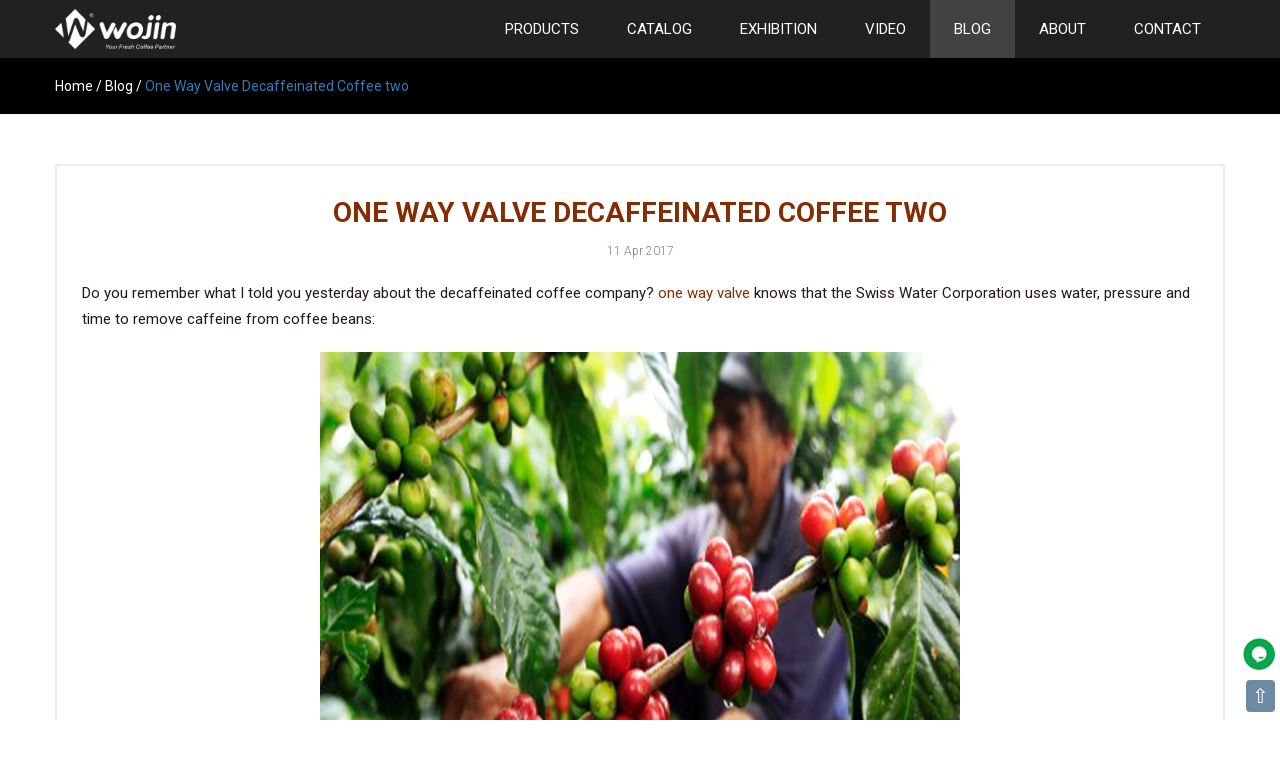

--- FILE ---
content_type: text/html
request_url: https://www.wojinvalve.com/blog/one-way-valve-decaffeinated-coffee-two.html
body_size: 10865
content:
<!doctype html>
<html lang="en">
  <head>
    <meta charset="utf-8">
    <meta name="viewport" content="width=device-width">
    <title>One Way Valve Decaffeinated Coffee two - Wojin</title>
    <meta name="keywords" content="one way valve">
    <meta name="description" content="One way valve knows that the Swiss Water Corporation uses water, pressure and time to remove caffeine from coffee beans.">
    <link rel="canonical" href="https://www.wojinvalve.com/blog/one-way-valve-decaffeinated-coffee-two.html">
    <link rel="shortcut icon" href="https://www.wojinvalve.com/favicon.ico">
    <meta name="applicable-device" content="pc,mobile">
    <meta property="og:url" content="https://www.wojinvalve.com/blog/one-way-valve-decaffeinated-coffee-two.html">
    <meta property="og:type" content="article">
    <meta property="og:title" content="One Way Valve Decaffeinated Coffee two">
    <meta property="og:description" content="One way valve knows that the Swiss Water Corporation uses water, pressure and time to remove caffeine from coffee beans.">
    <meta property="og:image" content="https://www.wojinvalve.com/images/share/leader.jpg">
    <meta property="og:image:secure_url" content="https://www.wojinvalve.com/images/share/leader.jpg">
    <meta property="og:image:type" content="image/jpeg">
    <meta property="og:image:width" content="1200">
    <meta property="og:image:height" content="630">
    <meta property="og:image:alt" content="One Way Valve Decaffeinated Coffee two">
    <meta property="fb:app_id" content="1169711083213152">
    <meta name="twitter:card" content="summary">
    <meta name="twitter:site" content="@WJ_CoffeeValve">
    <meta name="twitter:title" content="One Way Valve Decaffeinated Coffee two">
    <meta name="twitter:description" content="One way valve knows that the Swiss Water Corporation uses water, pressure and time to remove caffeine from coffee beans.">
    <meta name="twitter:image" content="https://www.wojinvalve.com/images/share/leader.jpg">
    <link rel="apple-touch-icon" href="https://www.wojinvalve.com/images/assets/wojin-icon.jpg">
    <meta name="apple-mobile-web-app-title" content="Wojin">
    <link href="https://fonts.googleapis.com/css2?family=Playfair+Display:ital,wght@0,400..900;1,400..900&family=Roboto:ital,wght@0,100..900;1,100..900&display=swap" rel="stylesheet">
    <style type="text/css">
      body {
  font-family: 'Roboto', sans-serif;
  background: #fff;
  font-size: 15px;
  line-height: 26px;
  color: #221816;
  height: 100%;
  margin: 0;
}
a {
  color: #852c02;
  text-decoration: none;
}
a:hover, a:focus {
  text-decoration: none;
}
.hover-color-black {
  color: #000000;
}
.hover-color-footer {
  color: #adadad;
}
a.hover-color:hover, a.hover-color-black:hover, a.hover-color-footer:hover, .blog-title a:hover {
  color: #852c02;
}
/*Bootstrap*/
.container {
  padding-right:15px;
  padding-left:15px;
  margin-right:auto;
  margin-left:auto
}
.row {
  margin-right: -15px;
  margin-left: -15px;
}
.row-no-gutters {
  margin-right: 0;
  margin-left: 0;
}
.row-no-gutters [class*="col-"] {
  padding-right: 0;
  padding-left: 0;
}
@media (min-width:768px) {
  .container {
  width:750px
}
}
@media (min-width:992px) {
  .container {
  width:970px
}
}
@media (min-width:1200px) {
  .container {
  width:1170px
}
}
.col-lg-1,.col-lg-10,.col-lg-11,.col-lg-12,.col-lg-2,.col-lg-3,.col-lg-4,.col-lg-5,.col-lg-6,.col-lg-7,.col-lg-8,.col-lg-9,.col-md-1,.col-md-10,.col-md-11,.col-md-12,.col-md-2,.col-md-3,.col-md-4,.col-md-5,.col-md-6,.col-md-7,.col-md-8,.col-md-9,.col-sm-1,.col-sm-10,.col-sm-11,.col-sm-12,.col-sm-2,.col-sm-3,.col-sm-4,.col-sm-5,.col-sm-6,.col-sm-7,.col-sm-8,.col-sm-9,.col-xs-1,.col-xs-10,.col-xs-11,.col-xs-12,.col-xs-2,.col-xs-3,.col-xs-4,.col-xs-5,.col-xs-6,.col-xs-7,.col-xs-8,.col-xs-9 {
  padding-right:15px;
  padding-left:15px;
  box-sizing: border-box
}
.col-xs-1,.col-xs-10,.col-xs-11,.col-xs-12,.col-xs-2,.col-xs-3,.col-xs-4,.col-xs-5,.col-xs-6,.col-xs-7,.col-xs-8,.col-xs-9 {
  float:left
}
.col-xs-12 {
  width:100%
}
.col-xs-11 {
  width:91.66666667%
}
.col-xs-10 {
  width:83.33333333%
}
.col-xs-9 {
  width:75%
}
.col-xs-8 {
  width:66.66666667%
}
.col-xs-7 {
  width:58.33333333%
}
.col-xs-6 {
  width:50%
}
.col-xs-5 {
  width:41.66666667%
}
.col-xs-4 {
  width:33.33333333%
}
.col-xs-3 {
  width:25%
}
.col-xs-2 {
  width:16.66666667%
}
.col-xs-1 {
  width:8.33333333%
}
@media (min-width:768px) {
  .col-sm-1,.col-sm-10,.col-sm-11,.col-sm-12,.col-sm-2,.col-sm-3,.col-sm-4,.col-sm-5,.col-sm-6,.col-sm-7,.col-sm-8,.col-sm-9 {
  float:left
}
.col-sm-12 {
  width:100%
}
.col-sm-11 {
  width:91.66666667%
}
.col-sm-10 {
  width:83.33333333%
}
.col-sm-9 {
  width:75%
}
.col-sm-8 {
  width:66.66666667%
}
.col-sm-7 {
  width:58.33333333%
}
.col-sm-6 {
  width:50%
}
.col-sm-5 {
  width:41.66666667%
}
.col-sm-4 {
  width:33.33333333%
}
.col-sm-3 {
  width:25%
}
.col-sm-2 {
  width:16.66666667%
}
.col-sm-1 {
  width:8.33333333%
}
}
@media (min-width:992px) {
  .col-md-1,.col-md-10,.col-md-11,.col-md-12,.col-md-2,.col-md-3,.col-md-4,.col-md-5,.col-md-6,.col-md-7,.col-md-8,.col-md-9 {
  float:left
}
.col-md-12 {
  width:100%
}
.col-md-11 {
  width:91.66666667%
}
.col-md-10 {
  width:83.33333333%
}
.col-md-9 {
  width:75%
}
.col-md-8 {
  width:66.66666667%
}
.col-md-7 {
  width:58.33333333%
}
.col-md-6 {
  width:50%
}
.col-md-5 {
  width:41.66666667%
}
.col-md-4 {
  width:33.33333333%
}
.col-md-3 {
  width:25%
}
.col-md-2 {
  width:16.66666667%
}
.col-md-1 {
  width:8.33333333%
}
}
@media (min-width:1200px) {
  .col-lg-1,.col-lg-10,.col-lg-11,.col-lg-12,.col-lg-2,.col-lg-3,.col-lg-4,.col-lg-5,.col-lg-6,.col-lg-7,.col-lg-8,.col-lg-9 {
  float:left
}
.col-lg-12 {
  width:100%
}
.col-lg-11 {
  width:91.66666667%
}
.col-lg-10 {
  width:83.33333333%
}
.col-lg-9 {
  width:75%
}
.col-lg-8 {
  width:66.66666667%
}
.col-lg-7 {
  width:58.33333333%
}
.col-lg-6 {
  width:50%
}
.col-lg-5 {
  width:41.66666667%
}
.col-lg-4 {
  width:33.33333333%
}
.col-lg-3 {
  width:25%
}
.col-lg-2 {
  width:16.66666667%
}
.col-lg-1 {
  width:8.33333333%
}
}
.container:after,.container:before,.row:after,.row:before {
  display:table;
  clear:both;
  content:" "
}
.hidden {
  display: none;
}
@media (max-width: 767px) {
  .hidden-xs {
    display: none;
  }
}
@media (min-width: 768px) and (max-width: 991px) {
  .hidden-sm {
    display: none;
  }
}
@media (min-width: 992px) and (max-width: 1199px) {
  .hidden-md {
    display: none;
  }
}
@media (min-width: 1200px) {
  .hidden-lg {
    display: none;
  }
}
/*Navigation*/
.luxbar-fixed {
  width: 100%;
  position: fixed;
  top: 0;
  left: 0;
  text-transform: uppercase;
  z-index: 1000;
  box-shadow: 0 1px 3px rgba(0, 0, 0, 0.12), 0 1px 2px rgba(0, 0, 0, 0.24); }

.luxbar-hamburger span, .luxbar-hamburger span::before, .luxbar-hamburger span::after {
  display: block;
  height: 2px;
  width: 26px;
  transition: 0.6s ease; }

.luxbar-checkbox:checked ~ .luxbar-menu li .luxbar-hamburger span {
  background-color: transparent; }
  .luxbar-checkbox:checked ~ .luxbar-menu li .luxbar-hamburger span::before, .luxbar-checkbox:checked ~ .luxbar-menu li .luxbar-hamburger span::after {
  margin-top: 0; }

.luxbar-header {
  display: flex;
  flex-direction: row;
  justify-content: space-between;
  align-items: center;
  height: 58px; }

.luxbar-menu-left .luxbar-navigation, .luxbar-menu-left .luxbar-header {
  justify-content: flex-start; }

.luxbar-menu-right .luxbar-hamburger {
  margin-left: auto; }

.luxbar-brand {
  font-size: 1.6em;
  padding: 18px 24px 18px 24px; }

.luxbar-menu {
  min-height: 58px;
  transition: 0.6s ease;
  width: 100%; }

.luxbar-navigation {
  display: flex;
  flex-direction: column;
  list-style: none;
  padding-left: 0;
  margin: 0; }

.luxbar-menu a,
.luxbar-item a {
  text-decoration: none;
  color: inherit;
  cursor: pointer; }

.luxbar-item {
  height: 58px; }
  .luxbar-item a {
  padding: 16px 24px 16px 24px;
  display: block; }

.luxbar-hamburger {
  padding: 18px 24px 18px 24px;
  position: relative;
  cursor: pointer; }
  .luxbar-hamburger span::before, .luxbar-hamburger span::after {
  content: '';
  position: absolute; }
  .luxbar-hamburger span::before {
  margin-top: -8px; }
  .luxbar-hamburger span::after {
  margin-top: 8px; }

.luxbar-checkbox {
  display: none; }
  .luxbar-checkbox:not(:checked) ~ .luxbar-menu {
  overflow: hidden;
  height: 58px; }
  .luxbar-checkbox:checked ~ .luxbar-menu {
  transition: height 0.6s ease;
  height: 100vh;
  overflow: auto; }

.dropdown {
  position: relative;
  height: auto;
  min-height: 58px; }
  .dropdown:hover > ul {
  position: relative;
  display: block;
  min-width: 100%; }
  .dropdown > a::after {
  position: absolute;
  content: '';
  right: 10px;
  top: 25px;
  border-width: 5px 5px 0;
  border-color: transparent;
  border-style: solid; }
  .dropdown > ul {
  display: block;
  overflow-x: hidden;
  list-style: none;
  padding: 0; }
  .dropdown > ul .luxbar-item {
    min-width: 100%;
    height: 29px;
    padding: 5px 10px 5px 40px; }
    .dropdown > ul .luxbar-item a {
    min-height: 29px;
    line-height: 29px;
    padding: 0; }

@media screen and (min-width: 992px) {
  .luxbar-navigation {
  flex-flow: row;
  justify-content: flex-end; }

  .luxbar-hamburger {
  display: none; }

  .luxbar-checkbox:not(:checked) ~ .luxbar-menu {
  overflow: visible; }
  .luxbar-checkbox:checked ~ .luxbar-menu {
  height: 58px; }

  .luxbar-menu .luxbar-item {
  border-top: 0; }

  .luxbar-menu-right .luxbar-header {
  margin-right: auto; }

  .dropdown {
  height: 58px; }
  .dropdown:hover > ul {
    position: absolute;
    left: 0;
    top: 58px;
    padding: 0; }
  .dropdown > ul {
    display: none; }
    .dropdown > ul .luxbar-item {
    padding: 5px 10px; }
    .dropdown > ul .luxbar-item a {
      white-space: nowrap; } }
.luxbar-checkbox:checked + .luxbar-menu .luxbar-hamburger-doublespin span::before {
  transform: rotate(225deg); }
.luxbar-checkbox:checked + .luxbar-menu .luxbar-hamburger-doublespin span::after {
  transform: rotate(-225deg); }

.luxbar-checkbox:checked + .luxbar-menu .luxbar-hamburger-spin span::before {
  transform: rotate(45deg); }
.luxbar-checkbox:checked + .luxbar-menu .luxbar-hamburger-spin span::after {
  transform: rotate(-45deg); }

/*Navigation Color Dark*/
.luxbar-menu-dark,
.luxbar-menu-dark .dropdown ul {
  background-color: #212121;
  color: #fff; }

.luxbar-menu-dark .active,
.luxbar-menu-dark .luxbar-item:hover {
  background-color: #424242; }
.luxbar-menu-dark .luxbar-hamburger span,
.luxbar-menu-dark .luxbar-hamburger span::before,
.luxbar-menu-dark .luxbar-hamburger span::after {
  background-color: #fff; }
/*Typography*/
h1 {
  margin-top: 0;
}
h1 a {
  font-weight: inherit;
}
p {
  margin: 0 0 16px;
  font-weight: 400;
}
.title-3 {
  font-size: 28px;
  line-height: 34px;
  margin-bottom: 8px;
  font-weight: bold;
}
.title-4 {
  font-size: 21px;
  line-height: 30px;
  margin-bottom: 10px;
  font-weight: bold;
}
.font-size-12 {
  font-size: 12px;
}
.font-size-14 {
  font-size: 14px;
}
.font-size-16 {
  font-size: 16px;
}
.font-size-18 {
  font-size: 18px;
}
.font-size-20 {
  font-size: 20px;
}
.font-size-25 {
  font-size: 25px;
  line-height: 35px;
}
.font-size-30 {
  font-size: 30px;
  line-height: 38px;
}
.font-size-35 {
  font-size: 35px;
}
.font-weight-300 {
  font-weight: 300;
}
.font-weight-400 {
  font-weight: 400;
}
.font-weight-700 {
  font-weight: 700;
}
.text-center {
  text-align: center;
}
.text-uppercase {
  text-transform: uppercase;
}
.text-justify {
  text-align: justify;
}
.text-brown {
  color: #852c02;
}
.text-blue {
  color: #337ab7;
}
.text-white {
  color: #ffffff;
}
.text-black {
  color: #000000;
}
.text-gery {
  color: #a2a2a2;
}
.text-221816 {
  color: #221816;
}
.text-light-black {
  color: #000000;
  opacity: 0.5;
}
.bg-nav {
  position: absolute;
  width: 100%;
  background-color: #000000;
  opacity: 0.8;
  z-index: 100;
}
.bg-grey {
  background-color: #f0f0f0;
}
.bg-white {
  background-color: #ffffff;
}
.bg-black {
  background-color: #000000;
}
.bg-212121 {
  background-color: #212121;
}
.alert-yellow {
  padding: 15px;
  margin-bottom: 20px;
  border: 1px solid transparent;
  border-radius: 4px;
  color: #000000;
  background-color: #fcf8e3;
  border-color: #faebcc;
}
/*Breadcrumb*/
.breadcrumb {
  color: #ffffff;
  padding: 15px 15px;
  font-size: 14px;
  margin-top: 0px;
  margin-bottom: 0px;
  list-style: none;
  border-radius: 4px;
}
.breadcrumb a {
  color: #ffffff;
}
.breadcrumb > li {
  display: inline-block;
}
.breadcrumb > .active {
  color: #337ab7;
}
/*image*/
img {
  vertical-align: middle;
}
.img-responsive,
.thumbnail > img,
.thumbnail a > img,
.carousel-inner > .item > img,
.carousel-inner > .item > a > img {
  display: block;
  max-width: 100%;
  height: auto;
}
.image-margin-center {
  margin: 0 auto 0 auto;
}
.img-width-39 {
  max-width: 39px;
}
.img-width-100 {
  max-width: 100px;
}
.img-width-200 {
  max-width: 200px;
}
.img-width-200 {
  max-width: 200px;
}
.img-width-300 {
  max-width: 300px;
}
.img-width-400 {
  max-width: 400px;
}
.img-width-450 {
  max-width: 450px;
}
.img-width-500 {
  max-width: 500px;
}
.img-width-600 {
  max-width: 600px;
}
.img-width-640 {
  max-width: 640px;
}
.img-width-650 {
  max-width: 650px;
}
.img-width-700 {
  max-width: 700px;
}
.img-width-750 {
  max-width: 750px;
}
.img-width-800 {
  max-width: 800px;
}
.img-rounded {
  border-radius: 14px;
}
.border-top-radius {
  border-top-left-radius: 14px;
  border-top-right-radius: 14px;
}
.img-pr {
  position: relative;
}
.img-text {
  position: absolute;
  color: #ffffff;
  left: 50%;
  top: 50%;
  transform: translate(-50%, -50%);
  z-index: 1;
}
@media (max-width: 767px) {
  .img-text {
    width: 90%;
  }
}
@media (min-width: 768px) and (max-width: 991px) {
  .img-text {
    width: 90%;
  }
}
/*margin*/
.margin-top-10 {
  margin-top: 10px;
}
.margin-top-20 {
  margin-top: 20px;
}
.margin-top-30 {
  margin-top: 30px;
}
.margin-top-40 {
  margin-top: 40px;
}
.margin-top-50 {
  margin-top: 50px;
}
.margin-top-58 {
  margin-top: 58px;
}
.margin-top-70 {
  margin-top: 70px;
}
.margin-btm-0 {
  margin-bottom: 0px;
}
.margin-btm-10 {
  margin-bottom: 10px;
}
.margin-btm-20 {
  margin-bottom: 20px;
}
.margin-btm-30 {
  margin-bottom: 30px;
}
.margin-btm-40 {
  margin-bottom: 40px;
}
.margin-btm-50 {
  margin-bottom: 50px;
}
.margin-btm-60 {
  margin-bottom: 60px;
}
.margin-right-8 {
  margin-right: 8px;
}
.margin-right-15 {
  margin-right: 15px;
}
.padding-top-30 {
  padding-top: 30px;
}
.padding-top-40 {
  padding-top: 40px;
}
.padding-top-50 {
  padding-top: 50px;
}
.padding-btm-20 {
  padding-bottom: 20px;
}
.padding-btm-30 {
  padding-bottom: 30px;
}
.padding-btm-40 {
  padding-bottom: 40px;
}
.padding-btm-50 {
  padding-bottom: 50px;
}
.padding-produsts-list {
  padding: 50px 0px 20px;
}
.padding-products-title {
  padding: 20px 20px 4px;
}
.padding-right-15 {
  padding-right: 15px;
}
/*buttons*/
.btn {
  display: inline-block;
  padding: 6px 12px;
  margin-bottom: 0;
  font-size: 14px;
  font-weight: normal;
  line-height: 1.42857143;
  text-align: center;
  white-space: nowrap;
  vertical-align: middle;
  -ms-touch-action: manipulation;
      touch-action: manipulation;
  cursor: pointer;
  -webkit-user-select: none;
     -moz-user-select: none;
      -ms-user-select: none;
          user-select: none;
  background-image: none;
  border: 1px solid transparent;
  border-radius: 4px;
  -webkit-appearance: none;
}
.btn:hover, .btn:focus {
  color: #333;
  text-decoration: none;
}
.btn-white {
  color: #3e3a39;
  font-family: 'Playfair Display', serif;
  font-size: 15px;
  background-color: #fff;
  border-color: #ccc;
}
.btn-white:focus,
.btn-white.focus {
  color: #fff;
  background-color: #852c02;
  border-color: #852c02;
}
.btn-white:hover {
  color: #fff;
  background-color: #852c02;
  border-color: #852c02;
}
.btn-brown {
  color: #fff;
  font-family: 'Playfair Display', serif;
  font-size: 15px;
  background-color: #852c02;
  border-color: #852c02;
}
.btn-brown:focus,
.btn-brown.focus {
  color: #3e3a39;
  background-color: #fff;
  border-color: #ccc;
}
.btn-brown:hover {
  color: #3e3a39;
  background-color: #fff;
  border-color: #ccc;
}
.btn-radius {
  padding: 8px 60px;
  -webkit-border-radius: 30px;
  -moz-border-radius: 30px;
  -ms-border-radius: 30px;
  border-radius: 30px;
}
/*home*/
.home-title {
  font-family: 'Playfair Display', serif;
  font-size: 30px;
  font-weight: 700;
}
/*about*/
@media (max-width: 767px) {
  .about-logo {
    padding: 10px 20px;
    width: 60%;
    height: 60%;
  }
}
@media (min-width: 768px) and (max-width: 991px) {
  .about-logo {
    padding: 10px 20px;
    width: 50%;
    height: 50%;
  }
}
@media (min-width: 992px) and (max-width: 1199px) {
  .about-logo {
    padding: 95px 20px;
  }
}
@media (min-width: 1200px) {
  .about-logo {
    padding: 59px 20px;
  }
}
/*Products*/
.left-products-text-padding {
  position: sticky;
  top: 100px;
  align-self: flex-start;
}
@media (max-width: 991px) {
  .left-products-text-padding {
    position: static !important;
    top: auto !important;
  }
}
@media (min-width: 992px) and (max-width: 1199px) {
  .left-products-text-padding {
    padding-left: 10px;
    padding-right: 10px;
    top: 100px;
  }
}
@media (min-width: 1200px) {
  .left-products-text-padding {
    padding-left: 50px;
    padding-right: 50px;
  }
}

@media (min-width: 992px) and (max-width: 1199px) {
  .right-products-text-padding {
    padding-left: 10px;
    padding-right: 10px;
  }
}
@media (min-width: 1200px) {
  .right-products-text-padding {
    padding-left: 50px;
    padding-right: 50px;
  }
}

@media (min-width: 992px) {
  .products-img {
    position: sticky;
    top: 100px;
  }
}
@media (max-width: 991px) {
  .products-img {
    position: static;
  }
}
/*blog*/
.blog-title {
  font-family: 'Playfair Display', serif;
  margin-bottom: 15px;
  color: #852c02;
  font-size: 25px;
}
.blog-info {
  font-size: 12px;
  color: #000000;
  font-weight: 300;
  opacity: 0.5;
}
.blog-description {
  font-size: 15px;
  color: #6d6d6d;
  font-weight: 300;
}
.blog-post-section {
  border: 2px solid #eee;
  padding: 30px 25px 0px;
}
/*error*/
.error-title {
  font-size: 168px;
  font-weight: 800;
  margin-top: 120px;
  margin-bottom: 100px;
}
/*footer*/
.footer {
  background-color: #313131;
  color: #969696;
  padding: 50px 0 20px;
  font-weight: 300;
}
/*whatsapp*/
.whatsapp-talk {
  position: fixed;
  z-index: 1000;
  bottom: 50px;
  right: 5px;
  opacity: 1;
  cursor: pointer;
}
/*back to top*/
.back-to-top {
  position: fixed;
  z-index: 1000;
  bottom: 8px;
  right: 5px;
  opacity: 1;
  cursor: pointer;
}
.btn-back-to-top {
  font-size: 20px;
  background-color: #6d8aa5;
  padding: 2px 6px;
  border-radius: 4px;
  line-height: 28px;
}
.hover-back-to-top, a.hover-back-to-top:hover, a.hover-back-to-top:focus {
  color: #ffffff;
}
/*choose video*/
.choose-control {
  width: 100%;
  height: 45px;
  padding: 0px 12px;
  font-size: 14px;
  color: #212529;
  background-color: #fff;
  border: 1px solid #cccccc;
  border-radius: 4px;
  box-sizing: border-box;
  -webkit-appearance: none;
}
/*embed*/
.embed-responsive {
  position: relative;
  display: block;
  height: 0;
  padding: 0;
  overflow: hidden;
}
.embed-responsive .embed-responsive-item,
.embed-responsive iframe,
.embed-responsive embed,
.embed-responsive object,
.embed-responsive video {
  position: absolute;
  top: 0;
  bottom: 0;
  left: 0;
  width: 100%;
  height: 100%;
  border: 0;
}
.embed-responsive-16by9 {
  padding-bottom: 56.25%;
}
/*Form*/
.form-control {
  width: 100%;
  height: 34px;
  padding: 0px 12px;
  font-size: 14px;
  background-color: #fff;
  border: 1px solid #cccccc;
  border-radius: 4px;
  box-sizing: border-box;
  -webkit-appearance: none;
}
.form-control[readonly] {
  background-color: #eee;
  opacity: 1;
}
.input-group {
  width: 100%;
  display: table;
  margin-bottom: 20px;
}
.input-group-addon {
  display: table-cell;
  vertical-align: middle;
  padding: 0px 8px;
  font-size: 14px;
  text-align: center;
  background-color: #eeeeee;
  border: 1px solid #cccccc;
  border-radius: 4px;
  width: 30%;
  color: #212126;
}
.input-group .form-control:first-child,
.input-group-addon:first-child {
  border-bottom-right-radius: 0;
  border-top-right-radius: 0;
}
.input-group-addon:first-child {
  border-right: 0;
}
.input-group .form-control:last-child {
  border-bottom-left-radius: 0;
  border-top-left-radius: 0;
}
input,select,textarea {
  font-family: 'Roboto', sans-serif;
}
/*cookie*/
.cookie-bar {
  bottom: 0;
  width: 100%;
  background-color: #f2f2f2;
  box-shadow: 0 -1px 10px 0 rgba(172, 171, 171, .3);
}
    </style>
    <script type="application/ld+json">
      {
        "@context": "http://schema.org",
        "@type": "NewsArticle",
        "mainEntityOfPage": "https://www.wojinvalve.com/blog/one-way-valve-decaffeinated-coffee-two.html",
        "headline": "One Way Valve Decaffeinated Coffee two",
        "datePublished": "2017-04-11T00:00:00+00:00",
        "dateModified": "2017-04-11T00:00:00+00:00",
        "description": "One way valve knows that the Swiss Water Corporation uses water, pressure and time to remove caffeine from coffee beans.",
        "keywords": "one way valve",
        "author": {
          "@type": "Person",
          "name": "Wojin",
          "url": "https://www.wojinvalve.com/company-profile/"
        },
        "image": {
          "@type": "ImageObject",
          "url": "https://www.wojinvalve.com/images/blog/one-way-valve-decaffeinated-coffee-two.jpg",
          "width": 750,
          "height": 466
        },
        "publisher": {
          "@type": "Organization",
          "name": "Wojin",
          "logo": {
            "@type": "ImageObject",
            "url": "https://www.wojinvalve.com/images/assets/logo.jpg",
            "width": 181,
            "height": 60
          }
        }
      }
    </script>
    <script type="application/ld+json">
      {
        "@context": "https://schema.org",
        "@type": "LocalBusiness",
        "image": "https://www.wojinvalve.com/images/about/company-profile-1.jpg",
        "name": "Wojin",
        "address": {
          "@type": "PostalAddress",
          "streetAddress": "Unit 3, No.1, West Side of Jielong Street, Jiyue Industrial Zone, Leliu Port, Xinming Village, Leliu Town, Shunde District",
          "addressLocality": "Foshan",
          "addressRegion": "GD",
          "postalCode": "528300",
          "addressCountry": "CN"
        },
        "geo": {
          "@type": "GeoCoordinates",
          "latitude": 22.874722,
          "longitude": 113.147639
        },
        "url": "https://www.wojinvalve.com",
        "email": "sales@wojinvalve.com",
        "telephone": "+8613825559141",
        "priceRange": "$$$"
      }
    </script>
    <script type="application/ld+json">
      {
        "@context": "https://schema.org",
        "@type": "Organization",
        "url": "https://www.wojinvalve.com",
        "logo": "https://www.wojinvalve.com/images/assets/wojin-logo.png",
        "contactPoint": [{
          "@type": "ContactPoint",
          "telephone": "+86-138-2555-9141",
          "contactType": "sales"
        }]
      }
    </script>
    <script type="application/ld+json">
      {
        "@context": "https://schema.org",
        "@type": "BreadcrumbList",
        "itemListElement": [{
          "@type": "ListItem",
          "position": 1,
          "name": "Home",
          "item": "https://www.wojinvalve.com"
        },{
          "@type": "ListItem",
          "position": 2,
          "name": "Blog",
          "item": "https://www.wojinvalve.com/blog/"
        },{
          "@type": "ListItem",
          "position": 3,
          "name": "One Way Valve Decaffeinated Coffee two",
          "item": "https://www.wojinvalve.com/blog/one-way-valve-decaffeinated-coffee-two.html"
        }]
      }
    </script>
    <script>
      window.dataLayer = window.dataLayer || [];
      function gtag() { dataLayer.push(arguments); }
      gtag('consent', 'default', {
        analytics_storage: 'denied',
        ad_storage: 'denied',
        ad_user_data: 'denied',
        ad_personalization: 'denied',
        wait_for_update: 500,
        region: [
          'CA', 'US-CA', 'AT', 'BE', 'BG', 'HR', 'CY', 'CZ', 'DK', 'EE', 'FI', 'FR', 'DE', 'GR', 'HU', 'IE', 'IT', 'LV', 'LT', 'LU', 'MT', 'NL', 'PL', 'PT', 'RO', 'SK', 'SI', 'ES', 'SE', 'GB'
        ],
      });
      gtag('set', 'url_passthrough', true);
      gtag('set', 'ads_data_redaction', true);
    </script>
    <script>
      if (localStorage['gtag.consent.option'] !== undefined) {
        const option = JSON.parse(localStorage['gtag.consent.option']);
        gtag('consent', 'update', option);
      }
    </script>
    <script>
      window.addEventListener('load',function() {
        document.addEventListener('click', function (e) {
        const btnAcceptCookie = e.target.closest('#cookie-bar > div > button.btn.btn-brown.btn-radius.margin-right-15');
          if (btnAcceptCookie === null) return;
          const option = {
            'analytics_storage': 'granted',
            'ad_storage': 'granted',
            'ad_user_data': 'granted',
            'ad_personalization': 'granted'
          };
          gtag('consent', 'update', option);
          localStorage['gtag.consent.option'] = JSON.stringify(option);
        });
      });
    </script>
    <script>
      window.addEventListener('load',function() {
        document.addEventListener('click', function (e) {
        const btnRejectCookie = e.target.closest('#cookie-bar > div > button.btn.btn-white.btn-radius');
          if (btnRejectCookie === null) return;
          const option = {
            'analytics_storage': 'denied',
            'ad_storage': 'denied',
            'ad_user_data': 'denied',
            'ad_personalization': 'denied'
          };
          gtag('consent', 'update', option);
          localStorage.removeItem('gtag.consent.option');
        });
      });
    </script>
    <script async src="https://www.googletagmanager.com/gtag/js?id=G-YPPQXXRL5P"></script>
    <script>
      window.dataLayer = window.dataLayer || [];
      function gtag(){dataLayer.push(arguments);}
      gtag('js', new Date());

      gtag('config', 'G-YPPQXXRL5P');
    </script>
    <script>
      window.addEventListener('load', function (event) {
        document.querySelectorAll('[href*="mailto:"]').forEach(function (e){
          e.addEventListener('click', function () {
            gtag('event', 'email_feedback',  { 'send_to': 'G-YPPQXXRL5P' });
          });
        });
      });
    </script>
  </head>
  <body>
    <header id="luxbar" class="luxbar-fixed">
      <input type="checkbox" class="luxbar-checkbox" id="luxbar-checkbox">
      <div class="luxbar-menu luxbar-menu-right luxbar-menu-dark">
        <div class="container">
          <ul class="luxbar-navigation">
            <li class="luxbar-header">
              <a href="https://www.wojinvalve.com">
                <picture>
                  <source type="image/webp" srcset="https://www.wojinvalve.com/images/assets/wojin-logo.webp" width="121" height="40" alt="Wojin Logo">
                  <img src="https://www.wojinvalve.com/images/assets/wojin-logo.png" width="121" height="40" alt="Wojin Logo">
                </picture>
              </a>
              <label class="luxbar-hamburger luxbar-hamburger-doublespin" id="luxbar-hamburger" for="luxbar-checkbox"> <span></span> </label>
            </li>
            <li class="luxbar-item dropdown "><a href="#">Products</a>
              <ul>
                <li class="luxbar-item "><a href="https://www.wojinvalve.com/coffee-valve/">Coffee Valve</a></li>
                <li class="luxbar-item "><a href="https://www.wojinvalve.com/semi-automatic-valve-applicator/">Semi-automatic Valve Applicator</a></li>
                <li class="luxbar-item "><a href="https://www.wojinvalve.com/custom-coffee-bag/">Custom Coffee Bag</a></li>
                <li class="luxbar-item "><a href="https://www.wojinvalve.com/coffee-bean-storage-container/">Coffee Bean Storage Container</a></li>
                <li class="luxbar-item "><a href="https://www.wojinvalve.com/coffee-bean-storage-tubes/">Coffee Bean Storage Tubes</a></li>
                <li class="luxbar-item "><a href="https://www.wojinvalve.com/sample-request/">Sample Request</a></li>
              </ul>
            </li>
            <li class="luxbar-item "><a href="https://www.wojinvalve.com/catalog/">Catalog</a></li>
            <li class="luxbar-item "><a href="https://www.wojinvalve.com/exhibition/">Exhibition</a></li>
            <li class="luxbar-item "><a href="https://www.wojinvalve.com/video/">Video</a></li>
            <li class="luxbar-item active"><a href="https://www.wojinvalve.com/blog/">Blog</a></li>
            <li class="luxbar-item dropdown "><a href="#">About</a>
              <ul>
                <li class="luxbar-item "><a href="https://www.wojinvalve.com/company-profile/">Company Profile</a></li>
                <li class="luxbar-item "><a href="https://www.wojinvalve.com/factory/">Factory</a></li>
                <li class="luxbar-item "><a href="https://www.wojinvalve.com/quality-control/">Quality Control</a></li>
                <li class="luxbar-item "><a href="https://www.wojinvalve.com/founder/">Founder</a></li>
              </ul>
            </li>
            <li class="luxbar-item "><a href="https://www.wojinvalve.com/contact/">Contact</a></li>
          </ul>
        </div>
      </div>
    </header>
    <div class="margin-top-58"></div>
    <div class="bg-black">
  <ol class="breadcrumb container">
    <li><a href="https://www.wojinvalve.com">Home</a></li>
    <li>/</li>
    <li><a href="https://www.wojinvalve.com/blog/">Blog</a></li>
    <li>/</li>
    <li class="active">One Way Valve Decaffeinated Coffee two</li>
  </ol>
</div>
<div class="container margin-top-50">
  <div class="blog-post-section margin-btm-50">
    <h1 class="text-center title-3 text-uppercase text-brown">One Way Valve Decaffeinated Coffee two</h1>
    <p class="blog-info text-center">11 Apr 2017</p>
    <p>Do you remember what I told you yesterday about the decaffeinated coffee company? <a href="https://www.wojinvalve.com">one way valve</a> knows that the Swiss Water Corporation uses water, pressure and time to remove caffeine from coffee beans:</p>
<div class="margin-top-20 margin-btm-20 img-width-640 image-margin-center">
  <img src="https://www.wojinvalve.com/images/blog/one-way-valve-decaffeinated-coffee-two-1.jpg" width="640" height="500" class="img-responsive" alt="One Way Valve Decaffeinated Coffee two">
</div>
<p>1.First remove the beans into the vibrating cleaner to remove the impurities.</p>
<p>2.Then the coffee beans start the "five story journey" through the pneumatic blue tube maze, moving at a speed of about 100 feet per second to the huge extractor.</p>
<div class="margin-top-20 margin-btm-20 img-width-640 image-margin-center">
  <img src="https://www.wojinvalve.com/images/blog/one-way-valve-decaffeinated-coffee-two-2.jpg" width="640" height="500" class="img-responsive" alt="One Way Valve Decaffeinated Coffee two">
</div>
<p>3.In the extractor, caffeine can bubble up from coffee beans. Each extractor has many top machine automatic control valve is used, to ensure that the correct amount of caffeine can get rid of, and keep the flavor of coffee. In the extractor, coffee beans soaked in liquid extraction of special flavor, is made of synthetic material by hot water and from other raw coffee beans extract. Because there is no caffeine extract, caffeine in coffee beans will naturally dissolve it. This is the difference between the concentration is known as the driving force, let the coffee beans to extract caffeine. As long as the amount of caffeine extraction than coffee, caffeine will continue run out. In order to ensure that this difference, extract or stop using activated carbon filter to remove caffeine.</p>
<div class="margin-top-20 margin-btm-20 img-width-640 image-margin-center">
  <img src="https://www.wojinvalve.com/images/blog/one-way-valve-decaffeinated-coffee-two-3.jpg" width="640" height="500" class="img-responsive" alt="One Way Valve Decaffeinated Coffee two">
</div>
<p>When 99.9% of the caffeine is removed, the coffee beans can be dried.</p>

    <p class="margin-top-30">Tag: <a href="https://www.wojinvalve.com"><b>one way valve</b></a></p>
    <p class="margin-btm-30">Originally published <b>11 Apr 2017</b>, updated <b>11 Apr 2017</b>.</p>
  </div>
</div>
<div class="bg-grey padding-top-50 padding-btm-50">
  <div class="container">
    <p class="home-title text-221816 margin-btm-40">Blog</p>
<div class="row">
  <div class="col-lg-6 col-md-6 col-sm-6 col-xs-12 hidden-xs">
    <div class="img-width-600 image-margin-center">
      <picture>
        <source type="image/webp" srcset="https://www.wojinvalve.com/images/blog/blog.webp" width="600" height="450" alt="Blog" class="img-responsive img-rounded"><img src="https://www.wojinvalve.com/images/blog/blog.jpg" width="600" height="450" alt="Blog" class="img-responsive img-rounded">
      </picture>
    </div>
  </div>
  <div class="col-lg-6 col-md-6 col-sm-6 col-xs-12">
    <p class="blog-title"><a href="https://www.wojinvalve.com/blog/iso-and-brc-system-audits-conducted-in-december-2025.html" title="ISO and BRC System Audits Conducted in December 2025">ISO and BRC System Audits Conducted in December 2025</a></p>
    <span class="blog-info">30 Dec 2025</span>
    <p class="blog-description margin-btm-30">In December, WOJIN completed ISO and BRC audits, reviewing production, quality control, process and identifying areas for continuous improvement.</p>
    <p class="blog-title"><a href="https://www.wojinvalve.com/blog/wojin-13th-anniversary-team-building-journey.html" title="WOJIN 13th Anniversary Team Building Journey">WOJIN 13th Anniversary Team Building Journey</a></p>
    <span class="blog-info">25 Nov 2025</span>
    <p class="blog-description margin-btm-30">To celebrate WOJIN 13th anniversary, we proudly held a two-day team building activity that effectively strengthened teamwork and brought new energy.</p>
    <p class="blog-title"><a href="https://www.wojinvalve.com/blog/wojin-held-limited-time-product-classification-competition.html" title="WOJIN held limited time product classification competition">WOJIN held limited time product classification competition</a></p>
    <span class="blog-info">04 Nov 2025</span>
    <p class="blog-description margin-btm-30">WOJIN's product classification competition this month has added a timed challenge to test employees’ speed and accuracy.</p>
  </div>
  <div class="col-lg-12 col-md-12 col-sm-12 col-xs-12 text-center margin-top-20">
    <a href="https://www.wojinvalve.com/blog/" class="btn btn-brown btn-radius">More Blog</a>
  </div>
</div>
  </div>
</div>
    <div class="footer">
      <div class="container">
        <div class="row">
          <div class="col-lg-4 col-md-5 col-sm-12 col-xs-12 margin-btm-20">
            <p class="font-size-20 text-white margin-btm-40">Contact</p>
            <p><span class="font-size-12">Address</span><br>Unit 3, No.1, West Side of Jielong Street, Jiyue Industrial Zone, Leliu Port, Xinming Village, Leliu Town, Shunde District, Foshan City, Guangdong, P.R. China</p>
            <p><span class="font-size-12">E-mail</span><br><a href="mailto:sales@wojinvalve.com" target="_blank"><span class="font-size-20 text-white">sales@wojinvalve.com</span></a></p>
            <p><span class="font-size-12">Phone</span><br>0086 138 2555 9141</p>
            <div class="row margin-top-30 margin-btm-20">
              <div class="col-lg-2 col-md-2 col-sm-2 col-xs-2">
                <div class="img-width-39">
                  <a href="https://wa.me/8613825559141" target="_blank" rel="noopener" aria-label="Whatsapp">
                    <picture>
                      <source type="image/webp" srcset="https://www.wojinvalve.com/images/assets/whatsapp.webp" width="39" height="39" alt="Whatsapp">
                      <img src="https://www.wojinvalve.com/images/assets/whatsapp.png" width="39" height="39" alt="Whatsapp">
                    </picture>
                  </a>
                </div>
              </div>
              <div class="col-lg-2 col-md-2 col-sm-2 col-xs-2">
                <div class="img-width-39">
                  <a href="https://www.facebook.com/wojincoffeevalve" target="_blank" rel="noopener" aria-label="Facebook">
                    <picture>
                      <source type="image/webp" srcset="https://www.wojinvalve.com/images/assets/facebook.webp" width="39" height="39" alt="Facebook">
                      <img src="https://www.wojinvalve.com/images/assets/facebook.png" width="39" height="39" alt="Facebook">
                    </picture>
                  </a>
                </div>
              </div>
              <div class="col-lg-2 col-md-2 col-sm-2 col-xs-2">
                <div class="img-width-39">
                  <a href="https://twitter.com/WJ_CoffeeValve" target="_blank" rel="noopener" aria-label="Twitter">
                    <picture>
                      <source type="image/webp" srcset="https://www.wojinvalve.com/images/assets/twitter.webp" width="39" height="39" alt="Twitter">
                      <img src="https://www.wojinvalve.com/images/assets/twitter.png" width="39" height="39" alt="Twitter">
                    </picture>
                  </a>
                </div>
              </div>
              <div class="col-lg-2 col-md-2 col-sm-2 col-xs-2">
                <div class="img-width-39">
                  <a href="https://www.pinterest.com/wojinplastic/" target="_blank" rel="noopener" aria-label="Pinterest">
                    <picture>
                      <source type="image/webp" srcset="https://www.wojinvalve.com/images/assets/pinterest.webp" width="39" height="39" alt="Pinterest">
                      <img src="https://www.wojinvalve.com/images/assets/pinterest.png" width="39" height="39" alt="Pinterest">
                    </picture>
                  </a>
                </div>
              </div>
              <div class="col-lg-2 col-md-2 col-sm-2 col-xs-2">
                <div class="img-width-39">
                  <a href="https://www.youtube.com/channel/UCOWKZtN2qRdhq1vE4IOrL7w" target="_blank" rel="noopener" aria-label="Youtube">
                    <picture>
                      <source type="image/webp" srcset="https://www.wojinvalve.com/images/assets/youtube.webp" width="39" height="39" alt="Youtube">
                      <img src="https://www.wojinvalve.com/images/assets/youtube.png" width="39" height="39" alt="Youtube">
                    </picture>
                  </a>
                </div>
              </div>
            </div>
          </div>
          <div class="col-lg-4 col-md-3 col-sm-6 col-xs-12 margin-btm-20 hidden-xs">
            <p class="font-size-20 text-white margin-btm-40">Products</p>
            <p class="margin-btm-30"><a href="https://www.wojinvalve.com/coffee-valve/" class="hover-color-footer">Coffee Valve</a></p>
            <p class="margin-btm-30"><a href="https://www.wojinvalve.com/semi-automatic-valve-applicator/" class="hover-color-footer">Semi-automatic Valve Applicator</a></p>
            <p class="margin-btm-30"><a href="https://www.wojinvalve.com/custom-coffee-bag/" class="hover-color-footer">Custom Coffee Bag</a></p>
            <p class="margin-btm-30"><a href="https://www.wojinvalve.com/coffee-bean-storage-container/" class="hover-color-footer">Coffee Bean Storage Container</a></p>
            <p class="margin-btm-30"><a href="https://www.wojinvalve.com/coffee-bean-storage-tubes/" class="hover-color-footer">Coffee Bean Storage Tubes</a></p>
          </div>
          <div class="col-lg-4 col-md-4 col-sm-6 col-xs-12 margin-btm-20 hidden-xs">
            <p class="font-size-20 text-white margin-btm-40">Blog</p>
            <p><a href="https://www.wojinvalve.com/blog/iso-and-brc-system-audits-conducted-in-december-2025.html" class="hover-color-footer">ISO and BRC System Audits Conducted in December 2025</a></li>
            <p><a href="https://www.wojinvalve.com/blog/wojin-13th-anniversary-team-building-journey.html" class="hover-color-footer">WOJIN 13th Anniversary Team Building Journey</a></li>
            <p><a href="https://www.wojinvalve.com/blog/wojin-held-limited-time-product-classification-competition.html" class="hover-color-footer">WOJIN held limited time product classification competition</a></li>
            <p><a href="https://www.wojinvalve.com/blog/wojin-in-cafe-expo-yunnan-2025.html" class="hover-color-footer">WOJIN in Café Expo Yunnan 2025</a></li>
            <p><a href="https://www.wojinvalve.com/blog/wojin-participated-in-two-exhibitions-in-august-2025.html" class="hover-color-footer">WOJIN Participated in Two Exhibitions in August 2025</a></li>
          </div>
          <div class="col-lg-12 col-md-12 col-sm-12 col-xs-12 text-center">
            <span class="font-weight-400">Copyright © 2012-2026 Wojin Plastic Product Factory</span> | <a href="https://www.wojinvalve.com/sitemap.xml" class="font-weight-400 hover-color-footer">Sitemap</a>
          </div>
        </div>
      </div>
    </div>
    <div class="whatsapp-talk">
      <a href="https://tawk.to/chat/63228da837898912e96939db/1gcvfin6f" target="_blank" rel="noopener">
        <picture>
          <source type="image/webp" srcset="https://www.wojinvalve.com/images/assets/live-chat.webp" width="32" height="32" alt="Live Chat">
          <img src="https://www.wojinvalve.com/images/assets/live-chat.png" width="32" height="32" alt="Live Chat">
        </picture>
      </a>
    </div>
    <div class="back-to-top">
      <div class="btn-back-to-top">
        <a href="#" class="hover-back-to-top">&#8679;</a>
      </div>
    </div>
    <div class="cookie-bar" id="cookie-bar">
      <div class="container padding-top-30 padding-btm-30">
        <p class="font-size-20 text-black font-weight-400">We use cookies</p>
        <p>We use cookies and other tracking technologies to improve your browsing experience on our website, to show you personalized content and targeted ads, to analyze our website traffic, and to understand where our visitors are coming from.</p>
        <button class="btn btn-brown btn-radius margin-right-15" onclick="closebar_cookie()">Accept</button>
        <button class="btn btn-white btn-radius" onclick="closebar_cookie()">Refuse</button>
      </div>
    </div>
    <script>
      function closebar_cookie() {
        document.getElementById("cookie-bar").style.display = "none";
      }
    </script>
  </body>
</html>